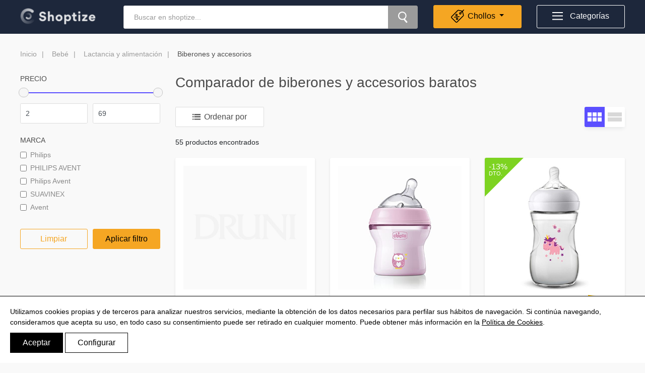

--- FILE ---
content_type: text/html; charset=utf-8
request_url: https://www.shoptize.com/es/comparador-bebe/biberones-y-accesorios/?page=2&order=min_price_absolute
body_size: 14308
content:



<!doctype html>
<html lang="es">
<head>
    
	
    
        <meta charset="UTF-8" />
        <meta http-equiv="X-UA-Compatible" content="IE=edge">
        <meta name="viewport" content="width=device-width, initial-scale=1">
        <link rel="apple-touch-icon" sizes="180x180" href="/es/static/catalogue/img/icons/apple-touch-icon.png">
		<link rel="icon" type="image/png" sizes="32x32" href="/es/static/catalogue/img/icons/favicon-32x32.png">
		<link rel="icon" type="image/png" sizes="16x16" href="/es/static/catalogue/img/icons/favicon-16x16.png">
		<link rel="manifest" href="/es/static/catalogue/img/icons/site.webmanifest">
		<link rel="mask-icon" href="/es/static/catalogue/img/icons/safari-pinned-tab.svg" color="#5bbad5">
		<meta name="msapplication-TileColor" content="#ffffff">
		<meta name="theme-color" content="#ffffff">

		
	<script>
		
			dataLayer = [{
			'pagetype': 'subcategory_n2',
			'category': 'Bebé',
			'subcategory': 'Lactancia y alimentación',
			'subcategory_n2': 'Biberones y accesorios'
			}];
		
	</script>
	
			<!-- Google Tag Manager -->
			<script>(function(w,d,s,l,i){w[l]=w[l]||[];w[l].push({'gtm.start':
			new Date().getTime(),event:'gtm.js'});var f=d.getElementsByTagName(s)[0],
			j=d.createElement(s),dl=l!='dataLayer'?'&l='+l:'';j.async=true;j.src=
			'https://www.googletagmanager.com/gtm.js?id='+i+dl;f.parentNode.insertBefore(j,f);
			})(window,document,'script','dataLayer','GTM-PSJR8HF');</script>
			<!-- End Google Tag Manager -->
		


		<meta name="Description" content="¿Buscas un comparador de precios de biberones y accesorios? Las mejores marcas de biberones y accesorios están esperándote en Shoptize. ¡Seguro que encuentras lo que necesitas!">
		<link rel="canonical" href="https://www.shoptize.com/es/comparador-bebe/biberones-y-accesorios/" />
		<link rel="alternate" hreflang="es" href="https://www.shoptize.com/es/comparador-bebe/biberones-y-accesorios/">
		<meta name="robots" content="index, follow">
		<title>Comparador de biberones y accesorios baratos | Shoptize</title>
        
    
	<script type="application/ld+json">
		{
			"@context": "https://schema.org/",
			"@type": "BreadcrumbList",
			"itemListElement": [
				{
					"@type": "ListItem",
					"position": 1,
					"name": "Inicio",
					"item": "https://www.shoptize.com/es/"
				},
				
				{
					"@type": "ListItem",
					"position": 2,
					"name": "Bebé",
					"item": "https://www.shoptize.com/es/comparador-bebe/"
				},
                
				{
					"@type": "ListItem",
					"position": 3,
					"name": "Lactancia y alimentación",
					"item": "https://www.shoptize.com/es/comparador-bebe/lactancia-y-alimentacion/"
				},
                
				{
					"@type": "ListItem",
					"position": 4,
					"name": "Biberones y accesorios",
					"item": "https://www.shoptize.com/es/comparador-bebe/biberones-y-accesorios/"
				}
                
			]
		}
	</script>
	


        
			<link rel="stylesheet" href="/es/static/CACHE/css/output.0db3711d9b93.css" type="text/css"><link rel="stylesheet" href="/es/static/CACHE/css/output.0ca52178788c.css" type="text/css" media="all">
        	<link href="https://use.typekit.net/icf1ics.css" rel="stylesheet" >
        	<link rel="stylesheet" href="https://use.fontawesome.com/releases/v5.7.1/css/all.css" integrity="sha384-fnmOCqbTlWIlj8LyTjo7mOUStjsKC4pOpQbqyi7RrhN7udi9RwhKkMHpvLbHG9Sr" crossorigin="anonymous">
        
    
</head>

<body class="category primary-category">

<!-- Google Tag Manager (noscript) -->
<noscript><iframe src="https://www.googletagmanager.com/ns.html?id=GTM-PSJR8HF"
height="0" width="0" style="display:none;visibility:hidden"></iframe></noscript>
<!-- End Google Tag Manager (noscript) -->
<div id="content" class="content">
	<div class="overlay"></div>
	

	


<header id="site-header" class="site-header site-header-home" role="banner">
	<div class="container">
		<div class="row">
			<div class="col-lg-2 col-md-2 col-sm-12">
				<div class="logo">
					<a href="/es/" class="logo__link">
						<img src="/es/static/catalogue/img/shoptize-logo.png">
					</a>
				</div>
			</div>
			<div class="col-lg-6 col-md-5 col-sm-12">
				<form id="search" action="/es/search/" method="get" accept-charset="utf-8">
					<input id="searchterm" type="text" name="q" placeholder="Buscar en shoptize..." value="">
					<button id="search">
						<img src="/es/static/catalogue/img/shoptize-icon-zoom.svg" alt="Una lupa">
					</button>
				</form>
			</div>
			<div class="col-lg-2 col-md-2 col-sm-12 favs-wrap">
<!-- 				<a class="outlet-link" href="/es/marcas/"> -->
				<div class="dropdown dropdown-favs-menu">
					<div id="favs-menu" class="favs-menu dropdown-toggle" id="dropdownMenuButton" data-toggle="dropdown" aria-haspopup="true" aria-expanded="false">
						<div class="image-wrap">
							<img src="/es/static/catalogue/img/shoptize-icon-discount2.svg" alt="Descuento">
							<div class="ball"></div>
						</div>
						<span>Chollos</span>
					</div>
					<div class="dropdown-menu" aria-labelledby="dropdownMenuButton">
						
							<a class="dropdown-item" href="/es/marcas/"  >Outlet</a>
						
							<a class="dropdown-item" href="https://www.shoptize.com/es/tiendas/"  >Tiendas</a>
						
							<a class="dropdown-item" href="https://www.shoptize.com/es/blog/"  >Blog</a>
						
					</div>
<!-- 				</a> -->
				</div>
			</div>
			<div class="col-lg-2 col-md-3 col-sm-12 cats-wrap">
				<div id="categories-menu" class="categories-menu">
					<img src="/es/static/catalogue/img/shoptize-icon-burger.svg" alt="Icono del menú">
					<span>Categorías</span>
				</div>
			</div>
		</div>
		
		
	</div>
</header>
<div class="search-results">
	<div class="container">
		<div class="row">
			<div class="col-lg-1 col-md-0"></div>
			<div class="col-12 col-md-6">
				<div class="resultados-producto">
				</div>
			</div>
			<div class="col-12 col-md-4">
				<div class="resultados-categoria">
				</div>
			</div>
			<div class="col-lg-1 col-md-0"></div>
		</div>
	</div>
</div>
	
	<div class="contenedor">

		
			
				
<div class="breadcrumbs-wrap">
	<div class="container">
		<div class="row">
			<div class="col-lg-12 col-sm-12">
				<ul class="breadcrumbs nav">
					
					<li>
                        <a href="/es/" title="Volver a la home">Inicio</a>
                        
                            
                                <a href="/es/comparador-bebe/" title="Ir a Bebé">Bebé</a>
                            

                        
                            
                                <a href="/es/comparador-bebe/lactancia-y-alimentacion/" title="Ir a Lactancia y alimentación">Lactancia y alimentación</a>
                            

                        
                            
                                <span>Biberones y accesorios</span>
                                

                        

                    </li>
                    
				</ul>
			</div>
		</div>
	</div>
</div>

			
		
		
			<div class="category-content">
				<div class="container">
					<div class="row">
						<div class="col-lg-3 column-filters">
							<div class="filters">
								
<form>
    
    <div class="form-group">
        <p class="h5">Precio</p>
        <div id="slider-range" class="price-filter-range" name="rangeInput"></div>
        <div class="form-row price-row">
            <div class="col-6">
                <input id="precio_desde" class="form-control" name="precio_desde" type="number" min="2" max="69" onfocusout="validity.valid||(value='2');" class="price-range-field" />
            </div>
            <div class="col-6">
                <input id="precio_hasta" class="form-control" name="precio_hasta" type="number" min="2" max="69" onfocusout="validity.valid||(value='69');" class="price-range-field"/>
            </div>
        </div>
    </div>
    
    <div class="form-group">
        <p class="h5">Marca</p>
        <div class="marcas">
            
                <div id="marca" class="form-check"> 
                    <input class="form-check-input agreeCheckerBrand" type="checkbox" id="Philips" value="Philips" >
                    <label class="form-check-label" for="Philips">Philips</label>
                </div>
            
                <div id="marca" class="form-check"> 
                    <input class="form-check-input agreeCheckerBrand" type="checkbox" id="PHILIPS AVENT" value="PHILIPS AVENT" >
                    <label class="form-check-label" for="PHILIPS AVENT">PHILIPS AVENT</label>
                </div>
            
                <div id="marca" class="form-check"> 
                    <input class="form-check-input agreeCheckerBrand" type="checkbox" id="Philips Avent" value="Philips Avent" >
                    <label class="form-check-label" for="Philips Avent">Philips Avent</label>
                </div>
            
                <div id="marca" class="form-check"> 
                    <input class="form-check-input agreeCheckerBrand" type="checkbox" id="SUAVINEX" value="SUAVINEX" >
                    <label class="form-check-label" for="SUAVINEX">SUAVINEX</label>
                </div>
            
                <div id="marca" class="form-check"> 
                    <input class="form-check-input agreeCheckerBrand" type="checkbox" id="Avent" value="Avent" >
                    <label class="form-check-label" for="Avent">Avent</label>
                </div>
            
            <input type="hidden" name="marca" id="brandID" value="">
        </div>
        <!-- <select class="form-control" id="marca" name="marca">
            <option  selected="selected"  value="">Selecciona una marca</option>
            
                <option  value="Philips">Philips</option>
            
                <option  value="PHILIPS AVENT">PHILIPS AVENT</option>
            
                <option  value="Philips Avent">Philips Avent</option>
            
                <option  value="SUAVINEX">SUAVINEX</option>
            
                <option  value="Avent">Avent</option>
            
        </select> -->
    </div>
    
    <!--  -->
    

    <input name='q' type="hidden" value="">
    <div class="buttons">
        
            <a href="/es/comparador-bebe/biberones-y-accesorios/" id="clear" class="btn btn-outline-primary">Limpiar</a>
        
        <button type="submit" class="btn btn-primary">Aplicar filtro</button>
    </div>
</form>
							</div>
						</div>
						<div class="col-lg-9 col-md-12">
							
							<div class="intro">
							<!-- INTRO -->
							
								<div id="h1_title">
									<h1>Comparador de biberones y accesorios baratos</h1>
								</div>
							
							</div>

							

							<!-- LISTA DE PRODUCTOS -->
							<div class="products">
								<div class="filter-group">
									<div id="filter" class="filter">
										<svg width="16" height="12" xmlns="http://www.w3.org/2000/svg"><path d="M3.507 2.411H16V.219H3.507v2.192zm0 4.384H16V4.603H3.507v2.192zm0 4.821H16V9.425H3.507v2.191zM0 2.192h2.192V0H0v2.192zm0 4.603h2.192V4.603H0v2.192zm0 4.821h2.192V9.425H0v2.191z" fill="#4B4B4B" fill-rule="evenodd"></path></svg> Filtrar
									</div>
									<div class="orderby">
										<svg width="16" height="12" xmlns="http://www.w3.org/2000/svg"><path d="M3.507 2.411H16V.219H3.507v2.192zm0 4.384H16V4.603H3.507v2.192zm0 4.821H16V9.425H3.507v2.191zM0 2.192h2.192V0H0v2.192zm0 4.603h2.192V4.603H0v2.192zm0 4.821h2.192V9.425H0v2.191z" fill="#4B4B4B" fill-rule="evenodd"></path></svg> Ordenar por
										<ul class="nav">
											<li>
												<a href="/es/comparador-bebe/biberones-y-accesorios/?page=2&amp;order=min_price_absolute">Menor precio</a>
											</li>
											<li>
												<a href="/es/comparador-bebe/biberones-y-accesorios/?page=2&amp;order=-min_price_absolute">Mayor precio</a>
											</li>
											<li>
												<a href="/es/comparador-bebe/biberones-y-accesorios/?page=2&amp;order=-creation_date">Últimos añadidos</a>
											</li>
											<li>
												<a href="/es/comparador-bebe/biberones-y-accesorios/?page=2&amp;order=sales_percentage">Mayor descuento</a>
											</li>
										</ul>
									</div>
								</div>
								<div class="views">
									<div class="grid active">
										<svg width="28" height="18" xmlns="http://www.w3.org/2000/svg"><path d="M0 0h8v8H0V0zm10 0h8v8h-8V0zm10 0h8v8h-8V0zM0 10h8v8H0v-8zm10 0h8v8h-8v-8zm10 0h8v8h-8v-8z" fill="#D8D8D8" fill-rule="evenodd"></path></svg>
									</div>
									<div class="list">
										<svg width="28" height="18" xmlns="http://www.w3.org/2000/svg"><path d="M0 0h28v8H0V0zm0 10h28v8H0v-8z" fill="#D8D8D8" fill-rule="evenodd"></path></svg>
									</div>
								</div>
								<p class="results">
									55 productos encontrados
								</p>

								<div class="products-list ajax-grid">
									




<div class="row product-grid-page" data-page="2">
    
    <div class="col-lg-4 col-sm-6 col-6">
        <div class="box product">
            <a href="https://www.awin1.com/pclick.php?p=23348210537&amp;a=528589&amp;m=16265" target="_blank" rel="nofollow" class="leadout"
               data-title="Biberón Latex Anatómico T2l 360Ml. El Color Puede Variar"
			   data-gtin="08426420004930"
			   data-price="7.75"
			   data-category="Biberones y accesorios"
			   data-id = "4484079"
			   data-index = "1">
                
                <div class="image-wrap wrap">
                    <picture>
                        <data-src srcset="/es/images/4484079/400/100/1/biberon-latex-anatomico-t2l-360ml-el-color-puede-variar.webp" type="image/webp"></data-src>
                        <data-src srcset="/es/images/4484079/400/100/1/biberon-latex-anatomico-t2l-360ml-el-color-puede-variar.jpeg" type="image/jpeg"></data-src>
                        <img class="product-item" src="/es/images/4484079/400/100/1/biberon-latex-anatomico-t2l-360ml-el-color-puede-variar.jpeg"
                             alt="Biberón Latex Anatómico T2l 360Ml. El Color Puede Variar"
                             onerror="first_try(this, 'https://www.druni.es/media/catalog/product/8/4/84d7802f1ba0786fa934f8d65da4617db50e50e0f51815904545a9087062fbc028be9dde3bef3c246b375ec4ef2994b3518eeb3710ab8e7f44b4c4a3ad18ea84.jpg');" />
                    </picture>
                </div>
                
                    
                        <div class="logo-provider">
                            <div class="logo-provider__image">
                                <img src="/es/images/media/logos/druninew.png" class="img-fluid" alt="image provider" />
                            </div>
                        </div>
                    
                
            </a>
            <div class="info-wrap wrap">
                <p class="h4">
                    <a href="https://www.awin1.com/pclick.php?p=23348210537&amp;a=528589&amp;m=16265" target="_blank" rel="nofollow">
                        Biberón Latex Anatómico T2l 360Ml. El Color Puede Variar
                    </a>
                </p>
                <p class="info-extra">
                    Biberón Latex Anatómico T2l 360 ml Pensado para facilitarte la tarea de preparar el contenido del biberón, este producto de Suavenix tiene una capa...
                </p>
                <object>
                <a href="/es/precio/biberon-latex-anatomico-t2l-360ml-el-color-puede-variar-4484079/" class="sellers" title="Conoce todos los vendedores">
                    1
                    
                        oferta
                    

                </a></object>
                <a href="https://www.awin1.com/pclick.php?p=23348210537&amp;a=528589&amp;m=16265" target="_blank" rel="nofollow">
                    <div class="rates">

                        
                            <div class="rate" data-rate-value=4.50></div>
                        
                    </div>
                    <p class="price">
                        <span>Desde</span>7,75 €
                    </p>
                </a>
            </div>
        </div>
    </div>
    
    <div class="col-lg-4 col-sm-6 col-6">
        <div class="box product">
            <a href="https://www.amazon.es/dp/B09XXWKS6D?tag=test070d9-21&amp;linkCode=osi&amp;th=1&amp;psc=1" target="_blank" rel="nofollow" class="leadout"
               data-title="Chicco NaturalFeeling Biberón Anticólicos 0 Meses, 150 ml, con Tetina Inclinada de Silicona Suave y Doble Válvula Anti Cólicos, Alimentación Natural y"
			   data-gtin="08058664153619"
			   data-price="7.98"
			   data-category="Biberones y accesorios"
			   data-id = "15569323"
			   data-index = "2">
                
                <div class="image-wrap wrap">
                    <picture>
                        <data-src srcset="/es/images/15569323/400/100/1/chicco-naturalfeeling-biberon-anticolicos-0-meses-150-ml-tetina-inclinada-silicona-suave-y.webp" type="image/webp"></data-src>
                        <data-src srcset="/es/images/15569323/400/100/1/chicco-naturalfeeling-biberon-anticolicos-0-meses-150-ml-tetina-inclinada-silicona-suave-y.jpeg" type="image/jpeg"></data-src>
                        <img class="product-item" src="/es/images/15569323/400/100/1/chicco-naturalfeeling-biberon-anticolicos-0-meses-150-ml-tetina-inclinada-silicona-suave-y.jpeg"
                             alt="Chicco NaturalFeeling Biberón Anticólicos 0 Meses, 150 ml, con Tetina Inclinada de Silicona Suave y Doble Válvula Anti Cólicos, Alimentación Natural y"
                             onerror="first_try(this, 'https://m.media-amazon.com/images/I/31+8KAaoyEL._SL500_.jpg');" />
                    </picture>
                </div>
                
                    
                        <div class="logo-provider">
                            <div class="logo-provider__image">
                                <img src="/es/images/media/logos/amazon_1.png" class="img-fluid" alt="image provider" />
                            </div>
                        </div>
                    
                
            </a>
            <div class="info-wrap wrap">
                <p class="h4">
                    <a href="https://www.amazon.es/dp/B09XXWKS6D?tag=test070d9-21&amp;linkCode=osi&amp;th=1&amp;psc=1" target="_blank" rel="nofollow">
                        Chicco NaturalFeeling Biberón Anticólicos 0 Meses, 150 ml, con Tetina Inclinada de Silicona Suave y Doble Válvula Anti Cólicos, Alimentación Natural y
                    </a>
                </p>
                <p class="info-extra">
                    BIBERÓN ANTICÓLICOS: los biberones Chicco Natural Feeling está equipado con una doble válvula anticólicos para evitar la ingestión de aire durante ...
                </p>
                <object>
                <a href="/es/precio/chicco-naturalfeeling-biberon-anticolicos-0-meses-150-ml-tetina-inclinada-silicona-suave-y-15569323/" class="sellers" title="Conoce todos los vendedores">
                    1
                    
                        oferta
                    

                </a></object>
                <a href="https://www.amazon.es/dp/B09XXWKS6D?tag=test070d9-21&amp;linkCode=osi&amp;th=1&amp;psc=1" target="_blank" rel="nofollow">
                    <div class="rates">

                        
                            <div class="rate" data-rate-value=4.50></div>
                        
                    </div>
                    <p class="price">
                        <span>Desde</span>7,98 €
                    </p>
                </a>
            </div>
        </div>
    </div>
    
    <div class="col-lg-4 col-sm-6 col-6">
        <div class="box product">
            <a href="https://pdt.tradedoubler.com/click?a(3065745)p(70431)product(ba4c2c4b-4faa-4dfa-ab5d-48d6e3d91204)ttid(3)url(https%3A%2F%2Fwww.fnac.es%2FBiberon-natural-Philips-Avent-SCF070-25-260-ml-1-mes-Unicornio%2Fa6385573%2Fw-4)" target="_blank" rel="nofollow" class="leadout"
               data-title="Philips Avent - Biberón Anticólicos Tetina Silicona Natural Safari Unicornio (260 Ml.) Blanco"
			   data-gtin="08710103876540"
			   data-price="8.09"
			   data-category="Biberones y accesorios"
			   data-id = "4003993"
			   data-index = "3">
                
                    <div class="discount">
                        <div class="corner"></div>
                        <div class="percent negative">
                            -13% <span>DTO.</span>
                        </div>
                    </div>
                
                <div class="image-wrap wrap">
                    <picture>
                        <data-src srcset="/es/images/4003993/400/100/1/philips-avent-biberon-anticolicos-tetina-silicona-natural-safari-unicornio-260-ml-blanco.webp" type="image/webp"></data-src>
                        <data-src srcset="/es/images/4003993/400/100/1/philips-avent-biberon-anticolicos-tetina-silicona-natural-safari-unicornio-260-ml-blanco.jpeg" type="image/jpeg"></data-src>
                        <img class="product-item" src="/es/images/4003993/400/100/1/philips-avent-biberon-anticolicos-tetina-silicona-natural-safari-unicornio-260-ml-blanco.jpeg"
                             alt="Philips Avent - Biberón Anticólicos Tetina Silicona Natural Safari Unicornio (260 Ml.) Blanco"
                             onerror="first_try(this, 'https://static.fnac-static.com/multimedia/Images/ES/NR/98/0a/4b/4917912/1505-1.jpg');" />
                    </picture>
                </div>
                
                    
                        <div class="logo-provider">
                            <div class="logo-provider__image">
                                <img src="/es/images/media/logos/fnac.png" class="img-fluid" alt="image provider" />
                            </div>
                        </div>
                    
                
            </a>
            <div class="info-wrap wrap">
                <p class="h4">
                    <a href="https://pdt.tradedoubler.com/click?a(3065745)p(70431)product(ba4c2c4b-4faa-4dfa-ab5d-48d6e3d91204)ttid(3)url(https%3A%2F%2Fwww.fnac.es%2FBiberon-natural-Philips-Avent-SCF070-25-260-ml-1-mes-Unicornio%2Fa6385573%2Fw-4)" target="_blank" rel="nofollow">
                        Philips Avent - Biberón Anticólicos Tetina Silicona Natural Safari Unicornio (260 Ml.) Blanco
                    </a>
                </p>
                <p class="info-extra">
                    Philips Avent Biberón Anticólicos Tetina Silicona Philips Avent Natural Safari Unicornio (260 ml.) blanco Biberón Anticólicos Tetina Silicona Natur...
                </p>
                <object>
                <a href="/es/precio/philips-avent-biberon-anticolicos-tetina-silicona-natural-safari-unicornio-260-ml-blanco-4003993/" class="sellers" title="Conoce todos los vendedores">
                    1
                    
                        oferta
                    

                </a></object>
                <a href="https://pdt.tradedoubler.com/click?a(3065745)p(70431)product(ba4c2c4b-4faa-4dfa-ab5d-48d6e3d91204)ttid(3)url(https%3A%2F%2Fwww.fnac.es%2FBiberon-natural-Philips-Avent-SCF070-25-260-ml-1-mes-Unicornio%2Fa6385573%2Fw-4)" target="_blank" rel="nofollow">
                    <div class="rates">

                        
                            <div class="rate" data-rate-value=4.50></div>
                        
                    </div>
                    <p class="price">
                        <span>Desde</span>8,09 €
                    </p>
                </a>
            </div>
        </div>
    </div>
    
    <div class="col-lg-4 col-sm-6 col-6">
        <div class="box product">
            <a href="https://www.amazon.es/dp/B07G16HJPH?tag=test070d9-21&amp;linkCode=osi&amp;th=1&amp;psc=1" target="_blank" rel="nofollow" class="leadout"
               data-title="Biberón con Cuchara Dispensadora de Comida de Silicona (Blanco)"
			   data-gtin="00792172984805"
			   data-price="8.19"
			   data-category="Biberones y accesorios"
			   data-id = "14218936"
			   data-index = "4">
                
                <div class="image-wrap wrap">
                    <picture>
                        <data-src srcset="/es/images/14218936/400/100/1/biberon-con-cuchara-dispensadora-de-comida-de-silicona-blanco.webp" type="image/webp"></data-src>
                        <data-src srcset="/es/images/14218936/400/100/1/biberon-con-cuchara-dispensadora-de-comida-de-silicona-blanco.jpeg" type="image/jpeg"></data-src>
                        <img class="product-item" src="/es/images/14218936/400/100/1/biberon-con-cuchara-dispensadora-de-comida-de-silicona-blanco.jpeg"
                             alt="Biberón con Cuchara Dispensadora de Comida de Silicona (Blanco)"
                             onerror="first_try(this, 'https://m.media-amazon.com/images/I/31G4f+svnJL._SL500_.jpg');" />
                    </picture>
                </div>
                
                    
                        <div class="logo-provider">
                            <div class="logo-provider__image">
                                <img src="/es/images/media/logos/amazon_1.png" class="img-fluid" alt="image provider" />
                            </div>
                        </div>
                    
                
            </a>
            <div class="info-wrap wrap">
                <p class="h4">
                    <a href="https://www.amazon.es/dp/B07G16HJPH?tag=test070d9-21&amp;linkCode=osi&amp;th=1&amp;psc=1" target="_blank" rel="nofollow">
                        Biberón con Cuchara Dispensadora de Comida de Silicona (Blanco)
                    </a>
                </p>
                <p class="info-extra">
                    Biberones de silicona Haofy con alimentador de cuchara, el cuerpo de la botella está hecho de material de silicona de grado alimenticio, libre de B...
                </p>
                <object>
                <a href="/es/precio/biberon-con-cuchara-dispensadora-de-comida-de-silicona-blanco-14218936/" class="sellers" title="Conoce todos los vendedores">
                    1
                    
                        oferta
                    

                </a></object>
                <a href="https://www.amazon.es/dp/B07G16HJPH?tag=test070d9-21&amp;linkCode=osi&amp;th=1&amp;psc=1" target="_blank" rel="nofollow">
                    <div class="rates">

                        
                            <div class="rate" data-rate-value=4.50></div>
                        
                    </div>
                    <p class="price">
                        <span>Desde</span>8,19 €
                    </p>
                </a>
            </div>
        </div>
    </div>
    
    <div class="col-lg-4 col-sm-6 col-6">
        <div class="box product">
            <a href="https://www.awin1.com/pclick.php?p=30550645731&amp;a=528589&amp;m=9294" target="_blank" rel="nofollow" class="leadout"
               data-title="Biberón natural Philips Avent SCF070/24 260 ml 1 mes Dragón"
			   data-gtin="08710103876526"
			   data-price="8.19"
			   data-category="Biberones y accesorios"
			   data-id = "3191743"
			   data-index = "5">
                
                <div class="image-wrap wrap">
                    <picture>
                        <data-src srcset="/es/images/3191743/400/100/1/biberon-natural-philips-avent-scf07024-260-ml-1-mes-dragon.webp" type="image/webp"></data-src>
                        <data-src srcset="/es/images/3191743/400/100/1/biberon-natural-philips-avent-scf07024-260-ml-1-mes-dragon.jpeg" type="image/jpeg"></data-src>
                        <img class="product-item" src="/es/images/3191743/400/100/1/biberon-natural-philips-avent-scf07024-260-ml-1-mes-dragon.jpeg"
                             alt="Biberón natural Philips Avent SCF070/24 260 ml 1 mes Dragón"
                             onerror="first_try(this, 'https://static.fnac-static.com/multimedia/Images/ES/NR/99/0a/4b/4917913/1505-1.jpg');" />
                    </picture>
                </div>
                
                    
                        <div class="logo-provider">
                            <div class="logo-provider__image">
                                <img src="/es/images/media/logos/alternate.png" class="img-fluid" alt="image provider" />
                            </div>
                        </div>
                    
                
            </a>
            <div class="info-wrap wrap">
                <p class="h4">
                    <a href="https://www.awin1.com/pclick.php?p=30550645731&amp;a=528589&amp;m=9294" target="_blank" rel="nofollow">
                        Biberón natural Philips Avent SCF070/24 260 ml 1 mes Dragón
                    </a>
                </p>
                <p class="info-extra">
                    Biberón natural Philips Avent SCF070/24 260 ml 1 mes Dragón
                </p>
                <object>
                <a href="/es/precio/biberon-natural-philips-avent-scf07024-260-ml-1-mes-dragon-3191743/" class="sellers" title="Conoce todos los vendedores">
                    1
                    
                        oferta
                    

                </a></object>
                <a href="https://www.awin1.com/pclick.php?p=30550645731&amp;a=528589&amp;m=9294" target="_blank" rel="nofollow">
                    <div class="rates">

                        
                            <div class="rate" data-rate-value=4.50></div>
                        
                    </div>
                    <p class="price">
                        <span>Desde</span>8,19 €
                    </p>
                </a>
            </div>
        </div>
    </div>
    
    <div class="col-lg-4 col-sm-6 col-6">
        <div class="box product">
            <a href="https://www.amazon.es/dp/B00B290M8S?tag=test070d9-21&amp;linkCode=osi&amp;th=1&amp;psc=1" target="_blank" rel="nofollow" class="leadout"
               data-title="Mam - Biberón anticólicos (160 ml, 0-6 meses, 1 caudal) Transparent pink"
			   data-gtin="09001616639777"
			   data-price="8.20"
			   data-category="Biberones y accesorios"
			   data-id = "15127573"
			   data-index = "6">
                
                <div class="image-wrap wrap">
                    <picture>
                        <data-src srcset="/es/images/15127573/400/100/1/mam-biberon-anticolicos-160-ml-0-6-meses-1-caudal-transparent-pink.webp" type="image/webp"></data-src>
                        <data-src srcset="/es/images/15127573/400/100/1/mam-biberon-anticolicos-160-ml-0-6-meses-1-caudal-transparent-pink.jpeg" type="image/jpeg"></data-src>
                        <img class="product-item" src="/es/images/15127573/400/100/1/mam-biberon-anticolicos-160-ml-0-6-meses-1-caudal-transparent-pink.jpeg"
                             alt="Mam - Biberón anticólicos (160 ml, 0-6 meses, 1 caudal) Transparent pink"
                             onerror="first_try(this, 'https://m.media-amazon.com/images/I/314GEUaNINL._SL500_.jpg');" />
                    </picture>
                </div>
                
                    
                        <div class="logo-provider">
                            <div class="logo-provider__image">
                                <img src="/es/images/media/logos/amazon_1.png" class="img-fluid" alt="image provider" />
                            </div>
                        </div>
                    
                
            </a>
            <div class="info-wrap wrap">
                <p class="h4">
                    <a href="https://www.amazon.es/dp/B00B290M8S?tag=test070d9-21&amp;linkCode=osi&amp;th=1&amp;psc=1" target="_blank" rel="nofollow">
                        Mam - Biberón anticólicos (160 ml, 0-6 meses, 1 caudal) Transparent pink
                    </a>
                </p>
                <p class="info-extra">
                    Permite cambiar fácilmente entre pecho y el biberón. Anti- cólico botella de cuello de polipropileno ( PP), permite un flujo uniforme de bebida : e...
                </p>
                <object>
                <a href="/es/precio/mam-biberon-anticolicos-160-ml-0-6-meses-1-caudal-transparent-pink-15127573/" class="sellers" title="Conoce todos los vendedores">
                    1
                    
                        oferta
                    

                </a></object>
                <a href="https://www.amazon.es/dp/B00B290M8S?tag=test070d9-21&amp;linkCode=osi&amp;th=1&amp;psc=1" target="_blank" rel="nofollow">
                    <div class="rates">

                        
                            <div class="rate" data-rate-value=4.50></div>
                        
                    </div>
                    <p class="price">
                        <span>Desde</span>8,20 €
                    </p>
                </a>
            </div>
        </div>
    </div>
    
    <div class="col-lg-4 col-sm-6 col-6">
        <div class="box product">
            <a href="https://www.amazon.es/dp/B07FLCCKD3?tag=test070d9-21&amp;linkCode=osi&amp;th=1&amp;psc=1" target="_blank" rel="nofollow" class="leadout"
               data-title="Biberón natural Philips Avent SCF032/17 125 ml 0 meses Azul"
			   data-gtin="08710103875772"
			   data-price="8.20"
			   data-category="Biberones y accesorios"
			   data-id = "5608661"
			   data-index = "7">
                
                <div class="image-wrap wrap">
                    <picture>
                        <data-src srcset="/es/images/5608661/400/100/1/biberon-natural-philips-avent-scf03217-125-ml-0-meses-azul.webp" type="image/webp"></data-src>
                        <data-src srcset="/es/images/5608661/400/100/1/biberon-natural-philips-avent-scf03217-125-ml-0-meses-azul.jpeg" type="image/jpeg"></data-src>
                        <img class="product-item" src="/es/images/5608661/400/100/1/biberon-natural-philips-avent-scf03217-125-ml-0-meses-azul.jpeg"
                             alt="Biberón natural Philips Avent SCF032/17 125 ml 0 meses Azul"
                             onerror="first_try(this, 'https://static.fnac-static.com/multimedia/Images/ES/NR/90/0a/4b/4917904/1505-1.jpg');" />
                    </picture>
                </div>
                
                    
                        <div class="logo-provider">
                            <div class="logo-provider__image">
                                <img src="/es/images/media/logos/amazon_1.png" class="img-fluid" alt="image provider" />
                            </div>
                        </div>
                    
                
            </a>
            <div class="info-wrap wrap">
                <p class="h4">
                    <a href="https://www.amazon.es/dp/B07FLCCKD3?tag=test070d9-21&amp;linkCode=osi&amp;th=1&amp;psc=1" target="_blank" rel="nofollow">
                        Biberón natural Philips Avent SCF032/17 125 ml 0 meses Azul
                    </a>
                </p>
                <p class="info-extra">
                    Biberón natural Philips Avent SCF032/17 125 ml 0 meses Azul
                </p>
                <object>
                <a href="/es/precio/biberon-natural-philips-avent-scf03217-125-ml-0-meses-azul-5608661/" class="sellers" title="Conoce todos los vendedores">
                    1
                    
                        oferta
                    

                </a></object>
                <a href="https://www.amazon.es/dp/B07FLCCKD3?tag=test070d9-21&amp;linkCode=osi&amp;th=1&amp;psc=1" target="_blank" rel="nofollow">
                    <div class="rates">

                        
                            <div class="rate" data-rate-value=4.50></div>
                        
                    </div>
                    <p class="price">
                        <span>Desde</span>8,20 €
                    </p>
                </a>
            </div>
        </div>
    </div>
    
    <div class="col-lg-4 col-sm-6 col-6">
        <div class="box product">
            <a href="https://pdt.tradedoubler.com/click?a(3065745)p(70431)product(c6592123-5fe6-4f8b-9774-8c420faa6340)ttid(3)url(https%3A%2F%2Fwww.fnac.es%2FEscobilla-Philips-Avent-SCF145-06-para-biberon-y-tetina%2Fa6385616%2Fw-4)" target="_blank" rel="nofollow" class="leadout"
               data-title="Escobilla Philips Avent SCF145/06 para biberón y tetina"
			   data-gtin="05012909006156"
			   data-price="8.39"
			   data-category="Biberones y accesorios"
			   data-id = "3685731"
			   data-index = "8">
                
                <div class="image-wrap wrap">
                    <picture>
                        <data-src srcset="/es/images/3685731/400/100/1/escobilla-philips-avent-scf14506-para-biberon-y-tetina.webp" type="image/webp"></data-src>
                        <data-src srcset="/es/images/3685731/400/100/1/escobilla-philips-avent-scf14506-para-biberon-y-tetina.jpeg" type="image/jpeg"></data-src>
                        <img class="product-item" src="/es/images/3685731/400/100/1/escobilla-philips-avent-scf14506-para-biberon-y-tetina.jpeg"
                             alt="Escobilla Philips Avent SCF145/06 para biberón y tetina"
                             onerror="first_try(this, 'https://static.fnac-static.com/multimedia/Images/ES/NR/c3/0a/4b/4917955/1505-1.jpg');" />
                    </picture>
                </div>
                
                    
                        <div class="logo-provider">
                            <div class="logo-provider__image">
                                <img src="/es/images/media/logos/fnac.png" class="img-fluid" alt="image provider" />
                            </div>
                        </div>
                    
                
            </a>
            <div class="info-wrap wrap">
                <p class="h4">
                    <a href="https://pdt.tradedoubler.com/click?a(3065745)p(70431)product(c6592123-5fe6-4f8b-9774-8c420faa6340)ttid(3)url(https%3A%2F%2Fwww.fnac.es%2FEscobilla-Philips-Avent-SCF145-06-para-biberon-y-tetina%2Fa6385616%2Fw-4)" target="_blank" rel="nofollow">
                        Escobilla Philips Avent SCF145/06 para biberón y tetina
                    </a>
                </p>
                <p class="info-extra">
                    Escobilla Philips Avent SCF145/06 para biberón y tetina
                </p>
                <object>
                <a href="/es/precio/escobilla-philips-avent-scf14506-para-biberon-y-tetina-3685731/" class="sellers" title="Conoce todos los vendedores">
                    1
                    
                        oferta
                    

                </a></object>
                <a href="https://pdt.tradedoubler.com/click?a(3065745)p(70431)product(c6592123-5fe6-4f8b-9774-8c420faa6340)ttid(3)url(https%3A%2F%2Fwww.fnac.es%2FEscobilla-Philips-Avent-SCF145-06-para-biberon-y-tetina%2Fa6385616%2Fw-4)" target="_blank" rel="nofollow">
                    <div class="rates">

                        
                            <div class="rate" data-rate-value=4.50></div>
                        
                    </div>
                    <p class="price">
                        <span>Desde</span>8,39 €
                    </p>
                </a>
            </div>
        </div>
    </div>
    
    <div class="col-lg-4 col-sm-6 col-6">
        <div class="box product">
            <a href="https://www.amazon.es/dp/B07W7C8JJF?tag=test070d9-21&amp;linkCode=osi&amp;th=1&amp;psc=1" target="_blank" rel="nofollow" class="leadout"
               data-title="Suavinex, Biberón +4 Meses Tetina Flujo Denso de Látex, Mariposas Naranja, 360 ml"
			   data-gtin="08426420051576"
			   data-price="8.50"
			   data-category="Biberones y accesorios"
			   data-id = "14233619"
			   data-index = "9">
                
                <div class="image-wrap wrap">
                    <picture>
                        <data-src srcset="/es/images/14233619/400/100/1/suavinex-biberon-4-meses-tetina-flujo-denso-de-latex-mariposas-naranja-360-ml.webp" type="image/webp"></data-src>
                        <data-src srcset="/es/images/14233619/400/100/1/suavinex-biberon-4-meses-tetina-flujo-denso-de-latex-mariposas-naranja-360-ml.jpeg" type="image/jpeg"></data-src>
                        <img class="product-item" src="/es/images/14233619/400/100/1/suavinex-biberon-4-meses-tetina-flujo-denso-de-latex-mariposas-naranja-360-ml.jpeg"
                             alt="Suavinex, Biberón +4 Meses Tetina Flujo Denso de Látex, Mariposas Naranja, 360 ml"
                             onerror="first_try(this, 'https://m.media-amazon.com/images/I/31bDlXWjALL._SL500_.jpg');" />
                    </picture>
                </div>
                
                    
                        <div class="logo-provider">
                            <div class="logo-provider__image">
                                <img src="/es/images/media/logos/amazon_1.png" class="img-fluid" alt="image provider" />
                            </div>
                        </div>
                    
                
            </a>
            <div class="info-wrap wrap">
                <p class="h4">
                    <a href="https://www.amazon.es/dp/B07W7C8JJF?tag=test070d9-21&amp;linkCode=osi&amp;th=1&amp;psc=1" target="_blank" rel="nofollow">
                        Suavinex, Biberón +4 Meses Tetina Flujo Denso de Látex, Mariposas Naranja, 360 ml
                    </a>
                </p>
                <p class="info-extra">
                    Biberón con tetina redonda flujo denso de látex, 360ml. Para bebés +4 meses. La tetina para papilla de látex Suavinex tiene forma estrellada en su ...
                </p>
                <object>
                <a href="/es/precio/suavinex-biberon-4-meses-tetina-flujo-denso-de-latex-mariposas-naranja-360-ml-14233619/" class="sellers" title="Conoce todos los vendedores">
                    1
                    
                        oferta
                    

                </a></object>
                <a href="https://www.amazon.es/dp/B07W7C8JJF?tag=test070d9-21&amp;linkCode=osi&amp;th=1&amp;psc=1" target="_blank" rel="nofollow">
                    <div class="rates">

                        
                            <div class="rate" data-rate-value=4.50></div>
                        
                    </div>
                    <p class="price">
                        <span>Desde</span>8,50 €
                    </p>
                </a>
            </div>
        </div>
    </div>
    
    <div class="col-lg-4 col-sm-6 col-6">
        <div class="box product">
            <a href="https://www.amazon.es/dp/B077NMMJQP?tag=test070d9-21&amp;linkCode=osi&amp;th=1&amp;psc=1" target="_blank" rel="nofollow" class="leadout"
               data-title="Suavinex Le Cirque Biberón 6+ Meses Flujo Denso con Tetina Anatómica de Látex, Verde , 360 ml"
			   data-gtin="08426420043489"
			   data-price="8.50"
			   data-category="Biberones y accesorios"
			   data-id = "15584905"
			   data-index = "10">
                
                <div class="image-wrap wrap">
                    <picture>
                        <data-src srcset="/es/images/15584905/400/100/1/suavinex-le-cirque-biberon-6-meses-flujo-denso-tetina-anatomica-latex-verde-360-ml.webp" type="image/webp"></data-src>
                        <data-src srcset="/es/images/15584905/400/100/1/suavinex-le-cirque-biberon-6-meses-flujo-denso-tetina-anatomica-latex-verde-360-ml.jpeg" type="image/jpeg"></data-src>
                        <img class="product-item" src="/es/images/15584905/400/100/1/suavinex-le-cirque-biberon-6-meses-flujo-denso-tetina-anatomica-latex-verde-360-ml.jpeg"
                             alt="Suavinex Le Cirque Biberón 6+ Meses Flujo Denso con Tetina Anatómica de Látex, Verde , 360 ml"
                             onerror="first_try(this, 'https://m.media-amazon.com/images/I/31WL5Ay8laL._SL500_.jpg');" />
                    </picture>
                </div>
                
                    
                        <div class="logo-provider">
                            <div class="logo-provider__image">
                                <img src="/es/images/media/logos/amazon_1.png" class="img-fluid" alt="image provider" />
                            </div>
                        </div>
                    
                
            </a>
            <div class="info-wrap wrap">
                <p class="h4">
                    <a href="https://www.amazon.es/dp/B077NMMJQP?tag=test070d9-21&amp;linkCode=osi&amp;th=1&amp;psc=1" target="_blank" rel="nofollow">
                        Suavinex Le Cirque Biberón 6+ Meses Flujo Denso con Tetina Anatómica de Látex, Verde , 360 ml
                    </a>
                </p>
                <p class="info-extra">
                    De alta calidad con 0% bisphenol. La tetina imita la forma del pezón materno. Látex de caucho natural. Verde
                </p>
                <object>
                <a href="/es/precio/suavinex-le-cirque-biberon-6-meses-flujo-denso-tetina-anatomica-latex-verde-360-ml-15584905/" class="sellers" title="Conoce todos los vendedores">
                    1
                    
                        oferta
                    

                </a></object>
                <a href="https://www.amazon.es/dp/B077NMMJQP?tag=test070d9-21&amp;linkCode=osi&amp;th=1&amp;psc=1" target="_blank" rel="nofollow">
                    <div class="rates">

                        
                            <div class="rate" data-rate-value=4.50></div>
                        
                    </div>
                    <p class="price">
                        <span>Desde</span>8,50 €
                    </p>
                </a>
            </div>
        </div>
    </div>
    
    <div class="col-lg-4 col-sm-6 col-6">
        <div class="box product">
            <a href="https://pdt.tradedoubler.com/click?a(3065745)p(70431)product(7e00c584-01b4-4837-b5bc-b70f266c54a7)ttid(3)url(https%3A%2F%2Fwww.fnac.es%2FBiberon-natural-de-cristal-Philips-Avent-SCF051-17-120-ml-0-meses%2Fa6385562%2Fw-4)" target="_blank" rel="nofollow" class="leadout"
               data-title="Biberón natural de cristal Philips Avent SCF051/17 120 ml 0 meses"
			   data-gtin="08710103876182"
			   data-price="8.87"
			   data-category="Biberones y accesorios"
			   data-id = "3798929"
			   data-index = "11">
                
                <div class="image-wrap wrap">
                    <picture>
                        <data-src srcset="/es/images/3798929/400/100/1/biberon-natural-de-cristal-philips-avent-scf05117-120-ml-0-meses.webp" type="image/webp"></data-src>
                        <data-src srcset="/es/images/3798929/400/100/1/biberon-natural-de-cristal-philips-avent-scf05117-120-ml-0-meses.jpeg" type="image/jpeg"></data-src>
                        <img class="product-item" src="/es/images/3798929/400/100/1/biberon-natural-de-cristal-philips-avent-scf05117-120-ml-0-meses.jpeg"
                             alt="Biberón natural de cristal Philips Avent SCF051/17 120 ml 0 meses"
                             onerror="first_try(this, 'https://images-eu.ssl-images-amazon.com/images/I/31TbYGjIlyL.jpg');" />
                    </picture>
                </div>
                
                    
                        <div class="logo-provider">
                            <div class="logo-provider__image">
                                <img src="/es/images/media/logos/fnac.png" class="img-fluid" alt="image provider" />
                            </div>
                        </div>
                    
                
            </a>
            <div class="info-wrap wrap">
                <p class="h4">
                    <a href="https://pdt.tradedoubler.com/click?a(3065745)p(70431)product(7e00c584-01b4-4837-b5bc-b70f266c54a7)ttid(3)url(https%3A%2F%2Fwww.fnac.es%2FBiberon-natural-de-cristal-Philips-Avent-SCF051-17-120-ml-0-meses%2Fa6385562%2Fw-4)" target="_blank" rel="nofollow">
                        Biberón natural de cristal Philips Avent SCF051/17 120 ml 0 meses
                    </a>
                </p>
                <p class="info-extra">
                    Biberón natural de cristal Philips Avent SCF051/17 120 ml 0 meses
                </p>
                <object>
                <a href="/es/precio/biberon-natural-de-cristal-philips-avent-scf05117-120-ml-0-meses-3798929/" class="sellers" title="Conoce todos los vendedores">
                    1
                    
                        oferta
                    

                </a></object>
                <a href="https://pdt.tradedoubler.com/click?a(3065745)p(70431)product(7e00c584-01b4-4837-b5bc-b70f266c54a7)ttid(3)url(https%3A%2F%2Fwww.fnac.es%2FBiberon-natural-de-cristal-Philips-Avent-SCF051-17-120-ml-0-meses%2Fa6385562%2Fw-4)" target="_blank" rel="nofollow">
                    <div class="rates">

                        
                            <div class="rate" data-rate-value=4.50></div>
                        
                    </div>
                    <p class="price">
                        <span>Desde</span>8,87 €
                    </p>
                </a>
            </div>
        </div>
    </div>
    
    <div class="col-lg-4 col-sm-6 col-6">
        <div class="box product">
            <a href="https://www.amazon.es/dp/B07W3N356F?tag=test070d9-21&amp;linkCode=osi&amp;th=1&amp;psc=1" target="_blank" rel="nofollow" class="leadout"
               data-title="Suavinex Pret-a-porter Biberón +0 Meses con Tetina Redonda 3 Posiciones de Silicona, Azul (Perritos), 270 ml"
			   data-gtin="08426420051668"
			   data-price="8.95"
			   data-category="Biberones y accesorios"
			   data-id = "15127161"
			   data-index = "12">
                
                <div class="image-wrap wrap">
                    <picture>
                        <data-src srcset="/es/images/15127161/400/100/1/suavinex-pret-porter-biberon-0-meses-tetina-redonda-3-posiciones-silicona-azul-perritos.webp" type="image/webp"></data-src>
                        <data-src srcset="/es/images/15127161/400/100/1/suavinex-pret-porter-biberon-0-meses-tetina-redonda-3-posiciones-silicona-azul-perritos.jpeg" type="image/jpeg"></data-src>
                        <img class="product-item" src="/es/images/15127161/400/100/1/suavinex-pret-porter-biberon-0-meses-tetina-redonda-3-posiciones-silicona-azul-perritos.jpeg"
                             alt="Suavinex Pret-a-porter Biberón +0 Meses con Tetina Redonda 3 Posiciones de Silicona, Azul (Perritos), 270 ml"
                             onerror="first_try(this, 'https://m.media-amazon.com/images/I/31+cMdQCpRL._SL500_.jpg');" />
                    </picture>
                </div>
                
                    
                        <div class="logo-provider">
                            <div class="logo-provider__image">
                                <img src="/es/images/media/logos/amazon_1.png" class="img-fluid" alt="image provider" />
                            </div>
                        </div>
                    
                
            </a>
            <div class="info-wrap wrap">
                <p class="h4">
                    <a href="https://www.amazon.es/dp/B07W3N356F?tag=test070d9-21&amp;linkCode=osi&amp;th=1&amp;psc=1" target="_blank" rel="nofollow">
                        Suavinex Pret-a-porter Biberón +0 Meses con Tetina Redonda 3 Posiciones de Silicona, Azul (Perritos), 270 ml
                    </a>
                </p>
                <p class="info-extra">
                    Biberón con tetina redonda 3 posiciones de látex, 270ml. Para bebés +0 meses. La tetina redonda 3 posiciones, se adapta a la necesidad del bebé. Gi...
                </p>
                <object>
                <a href="/es/precio/suavinex-pret-porter-biberon-0-meses-tetina-redonda-3-posiciones-silicona-azul-perritos-15127161/" class="sellers" title="Conoce todos los vendedores">
                    1
                    
                        oferta
                    

                </a></object>
                <a href="https://www.amazon.es/dp/B07W3N356F?tag=test070d9-21&amp;linkCode=osi&amp;th=1&amp;psc=1" target="_blank" rel="nofollow">
                    <div class="rates">

                        
                            <div class="rate" data-rate-value=4.50></div>
                        
                    </div>
                    <p class="price">
                        <span>Desde</span>8,95 €
                    </p>
                </a>
            </div>
        </div>
    </div>
    
</div>


    <div class="pagination row">
        <div class="col-12 text-center">
            
                <div class="nav-button">
                    <a class="btn btn-outline-primary btn-lg see-more" href="?page=3&amp;order=min_price_absolute" aria-label="Cargar más productos" rel="next">Cargar más productos</a>
                </div>

            
        </div>
    </div>

								</div>

								<div id="progress" class="text-center"></div>

							</div>
						</div>
					</div>

					
					<div class="more-info">
						<div class="row">
							<div class="col-lg-1"></div>
							<div class="col-lg-10">
								<div class="text-seo-category">
									<div id="h2_seo_text">
										
										<p>¿Sabías que Shoptize es un comparador de biberones y accesorios de compra? Así es, ponemos a tu disposición cientos de productos para que a la hora de decidirte por uno de esos  biberones y accesorios que tanto te gustan, puedas tomar la decisión que más se ajusta a tus necesidades y a tu bolsillo.</p><br> <p>Compara biberones y accesorios de diferentes marcas para obtener los mejores precios.</p><br> <p>Visita nuestra guía de productos donde podrás encontrar todo lo necesario para comparar  biberones y accesorios de forma cómoda, rápida y eficaz para que tu decisión de compra sea una experiencia satisfactoria</p><br> <p>Contamos con un gran catálogo de biberones y accesorios de diferentes tiendas, una vez hayas elegido, podrás ver la disponibilidad de ese artículo en alguna de las tiendas. Ahora solo tienes que elegir.</p><br> <p>La ventaja de usar Shoptize, es que no tendrás que pasar horas en internet buscando fichas de productos por diferentes webs, nosotros te ofrecemos una guía de compra completa de biberones y accesorios.</p><br> <p>¿Buscas calidad/precio para elegir uno de estos biberones y accesorios? has llegado al lugar indicado</p><br> <p>Hoy en día, con un mercado de biberones y accesorios repleto de competidores y la escasez de tiempo, no es fácil pararse a examinar detenidamente todas las marcas y modelos, por ese motivo, queremos ayudarte en este proceso tan importante, simplemente entra en nuestra sección de biberones y accesorios y disfruta de todo lo que necesitas para tener una compra de éxito.</p><br> <p>Escoge de entre todos los biberones y accesorios del mercado a través de nuestras comparaciones de precios y especificaciones de las mejores marcas.</p><br> <p>Analiza diferentes biberones y accesorios y escoge lo que más te conviene: acertar en la elección de compra nunca había sido tan fácil.</p><br> <p>Con la grandísima variedad de biberones y accesorios en el mercado, sabemos que decantarse por uno en concreto no es nada fácil, para hacer una buena criba necesitas una información de calidad que te de una visión completa y amplia. Shoptize se encarga de recopilar información y  sintetizarla de manera sencilla para facilitarte esta tarea.</p><br>
									</div>
								</div>
							</div>
							<div class="col-lg-1"></div>
						</div>
					</div>
					
				</div>
			</div>
	</div>
			

	
    	


<footer class="site-footer">
	<div class="container">
		<div class="row">
			<div class="col-12">
				<a id="go-top" class="go-top" href="#content">
					<svg width="12" height="23" xmlns="http://www.w3.org/2000/svg"><path d="M6.5 21.091l3.564-6.336.245-.436.872.49-.245.436-4.5 8L6 24.02l-.436-.775-4.5-8-.245-.436.872-.49.245.436L5.5 21.09V1h1v20.091z" fill="#FFF" fill-rule="nonzero"/></svg>
				</a>
			</div>
		</div>
	</div>
	<div class="site-footer_top">
		<div class="container">
			
			
		</div>
	</div>
	<div class="site-footer_bottom">
		<div class="container">
			<div class="row">
				<div class="col-12">
					<div class="credits left">
						@Shoptize 2026
					</div>
					<nav class="left">
						<ul class="nav negative">
							
							<li>
								<a href="https://www.shoptize.com/it/" title="Italia" >
									Italia
								</a>
							</li>
							
							<li>
								<a href="https://www.shoptize.com/fr/" title="Francia" >
									Francia
								</a>
							</li>
							
							<li>
								<a href="https://www.shoptize.com/ng/" title="Nigeria" >
									Nigeria
								</a>
							</li>
							
							<li>
								<a href="https://www.shoptize.com/es/faqs-anuncios-google-shopping-css/" title="FAQS" >
									FAQS
								</a>
							</li>
							
						</ul>
					</nav>
					<nav class="left">
						<ul class="nav negative">
							<li>
								<a href="/es/privacidad/" title="Ir a Política de privacidad">
									Política de privacidad
								</a>
							</li>
							<li>
								<a href="/es/legal/" title="Ir a Aviso Legal">
									Aviso Legal
								</a>
							</li>
							<li>
								<a href="/es/cookies/" title="Ir a Política de Cookies">
									Política de Cookies
								</a>
							</li>
							<li>
								<span title="Configurar Cookie" class="show_cookies">
									Configurar Cookies
								</span>
							</li>
						</ul>
					</nav>
					<a class="right logo" href="/es/">
						<img src="/es/static/catalogue/img/shoptize-logo-negative.png" alt="Shoptize">
					</a>
				</div>
			</div>
		</div>
	</div>

	<div class="cookie-notification" style="display: none;">
		<p>Utilizamos cookies propias y de terceros para analizar nuestros servicios, mediante la obtención de los datos necesarios para perfilar sus hábitos de navegación. Si continúa navegando, consideramos que acepta su uso, en todo caso su consentimiento puede ser retirado en cualquier momento. Puede obtener más información en la <a href="/politica-cookies" title="Cookie Policy">Política de Cookies</a>.</p>
		<button type="button" class="btn btn-default aceptar">Aceptar</button>
		<span class="btn btn-default conf_cookies">Configurar</span>
	</div>
	<div class="cookies-conf-block">
		<div class="close-button " id="close-cookies">
			<span></span>
			<span></span>
		</div>
		<div class="cookie_box">
			<h3>Configurar Cookies</h3>
			<p>Estas son las cookies que usamos en nuestra web. Puedes configurarlas tus preferencias y elegir como quieres que tus datos sean utilizados para los siguientes propósitos.</p>
			<div class="bloque_cookie">
				<p class="cookies__title my-0"><strong>Cookies técnicas (obligatorias)</strong></p>
				<p class="cookie__text">Estas cookies permiten que el Sitio Web funcione correctamente por lo que son esenciales para que el Usuario pueda usar todas las opciones del Sitio Web y pueda navegar y utilizar las funciones de la misma con normalidad.</p>
				<input type="checkbox" name="tecnicas" id="tecnicas" data-name="sessionCookie" checked disabled>
			</div>
			<div class="bloque_cookie">
				<p class="cookies__title my-0"><strong>Cookies de Analítica</strong></p>
				<p class="cookie__text">Estas cookies recogen información relativa al uso de la página como la permanencia en página y los contenidos visitados por los lectores para medir su rendimiento y mejorar la navegación.</p>
				<input type="checkbox" name="analiticas" id="analiticas" data-name="analyticCookie">
			</div>
			<div class="bloque_cookie">
				<p class="cookies__title my-0"><strong>Cookies de Publicidad</strong></p>
				<p class="cookie__text">Estas cookies obtienen información de la navegación del usuario para gestionar espacios publicitarios y ofrecer un contenido más relevante y de calidad para él a partir de sus gustos.</p>
				<input type="checkbox" name="publicidad" id="publicidad" data-name="publicidadCookie">
			</div>
			<div class="botonera_cookies">
				<span class="btn btn-default aceptar_all">Aceptar</span>
				<span class="btn btn-default pref_cookie">Guardar preferencias</span>
			</div>
		</div>
	</div>
</footer>

	
</div>


	




<!-- MENU -->
<div id="modal-filters" class="categories modal-menu">
	<div class="modal-menu-wrap">
		<button type="button" class="close" data-dismiss="modal">&times;</button>
		<img class="logo" src="/es/static/catalogue/img/shoptize-logo-color.svg" width="137" height="30" alt="Logo Shoptize">
		<nav>
			<ul>
				<div id="accordion">
				
				
				
					<li>
						<div class="card">
						    <div class="card-header" id="heading1">
								<div class="collapsed" data-toggle="collapse" data-target="#collapse1" aria-expanded="true" aria-controls="collapse1">
									Electrónica <img src="/es/static/catalogue/img/shoptize-icon-plus.svg">
								</div>
						    </div>
						    <!-- SECOND LEVEL -->
						    <ul class="submenu">
						    	<div id="collapse1" class="collapse" aria-labelledby="heading1" data-parent="#accordion">
							      	<div class="card-body">
								      	
								      	
								      		<li>
												
												<a href="https://www.shoptize.com/es/blog/tecnologia/mejores-placas-base/"  title="Ir a Mejores placas base del 2023">
									      			Mejores placas base del 2023</a>
									      	</li>
										
								      		<li>
												
												<a href="/es/blog/tecnologia/5-mejores-moviles-calidad-precio-mercado/"  title="Ir a Mejor móviles y smartphones libres del 2023">
									      			Mejor móviles y smartphones libres del 2023</a>
									      	</li>
										
								      		<li>
												
												<a href="https://www.shoptize.com/es/blog/tecnologia/tv-lg-o-samsung-cual-es-mejor/"  title="Ir a Televisores">
									      			Televisores</a>
									      	</li>
										
								      		<li>
												
												<a href="/es/comparador-electronica/camaras-digitales/"  title="Ir a Cámaras digitales">
									      			Cámaras digitales</a>
									      	</li>
										
								      		<li>
												
												<a href="/es/comparador-electronica/lectores-ebooks/"  title="Ir a Mejores Ebooks 2023">
									      			Mejores Ebooks 2023</a>
									      	</li>
										
								      		<li>
												
												<a href="https://www.shoptize.com/es/blog/tecnologia/ips-vs-amoled-cual-es-mejor/"  title="Ir a IPS Vs AMOLED">
									      			IPS Vs AMOLED</a>
									      	</li>
										
								      		<li>
												
												<a href="https://www.shoptize.com/es/blog/tecnologia/xiaomi-vs-samsung-cual-es-mejor/"  title="Ir a Xiaomi Vs Samsung">
									      			Xiaomi Vs Samsung</a>
									      	</li>
										
								      		<li>
												
												<a href="https://www.shoptize.com/es/blog/tecnologia/nano-cell-vs-oled-cual-es-la-mejor/"  title="Ir a Nano Cell Vs OLED">
									      			Nano Cell Vs OLED</a>
									      	</li>
										
								      		<li>
												
												<a href="https://www.shoptize.com/es/blog/hogar/la-marca-hisense-es-buena/"  title="Ir a ¿La marca Hisense es buena?">
									      			¿La marca Hisense es buena?</a>
									      	</li>
										
								      		<li>
												
												<a href="https://www.shoptize.com/es/blog/tecnologia/samsung-huawei/"  title="Ir a Samsung Vs Huawei">
									      			Samsung Vs Huawei</a>
									      	</li>
										
							      	</div>
							    </div>
						    </ul>
						</div>
					</li>
				
				
					<li>
						<div class="card">
						    <div class="card-header" id="heading3">
								<div class="collapsed" data-toggle="collapse" data-target="#collapse3" aria-expanded="true" aria-controls="collapse3">
									Informática <img src="/es/static/catalogue/img/shoptize-icon-plus.svg">
								</div>
						    </div>
						    <!-- SECOND LEVEL -->
						    <ul class="submenu">
						    	<div id="collapse3" class="collapse" aria-labelledby="heading3" data-parent="#accordion">
							      	<div class="card-body">
								      	
								      	
								      		<li>
												
												<a href="https://www.shoptize.com/es/blog/tecnologia/mejores-portatiles/"  title="Ir a Portátiles">
									      			Portátiles</a>
									      	</li>
										
								      		<li>
												
												<a href="/es/comparador-informatica/monitores/"  title="Ir a Monitores">
									      			Monitores</a>
									      	</li>
										
								      		<li>
												
												<a href="/es/comparador-informatica/ratones/"  title="Ir a Ratones">
									      			Ratones</a>
									      	</li>
										
								      		<li>
												
												<a href="https://www.shoptize.com/es/blog/tecnologia/gtx-1650-vs-1050-ti-cual-es-la-mejor/"  title="Ir a Tarjetas gráficas">
									      			Tarjetas gráficas</a>
									      	</li>
										
								      		<li>
												
												<a href="/es/comparador-informatica/"  title="Ir a Ver todo">
									      			Ver todo</a>
									      	</li>
										
								      		<li>
												
												<a href="https://www.shoptize.com/es/blog/tecnologia/mejores-placas-base/"  title="Ir a Las mejores placas base del 2023">
									      			Las mejores placas base del 2023</a>
									      	</li>
										
							      	</div>
							    </div>
						    </ul>
						</div>
					</li>
				
				
					<li>
						<div class="card">
						    <div class="card-header" id="heading5">
								<div class="collapsed" data-toggle="collapse" data-target="#collapse5" aria-expanded="true" aria-controls="collapse5">
									Moda y belleza <img src="/es/static/catalogue/img/shoptize-icon-plus.svg">
								</div>
						    </div>
						    <!-- SECOND LEVEL -->
						    <ul class="submenu">
						    	<div id="collapse5" class="collapse" aria-labelledby="heading5" data-parent="#accordion">
							      	<div class="card-body">
								      	
								      	
								      		<li>
												
												<a href="/es/comparador-belleza/maquillaje/"  title="Ir a Maquillaje">
									      			Maquillaje</a>
									      	</li>
										
								      		<li>
												
												<a href="/es/comparador-belleza/perfumes-y-fragancias/"  title="Ir a Perfumes">
									      			Perfumes</a>
									      	</li>
										
								      		<li>
												
												<a href="https://www.shoptize.com/es/blog/moda-belleza/mejores-gafas-sol/"  title="Ir a Mejores gafas de sol">
									      			Mejores gafas de sol</a>
									      	</li>
										
								      		<li>
												
												<a href="https://www.shoptize.com/es/blog/moda-belleza/perfumes-frescos-duraderos-mujer-/"  title="Ir a Perfumes frescos duraderos mujer">
									      			Perfumes frescos duraderos mujer</a>
									      	</li>
										
								      		<li>
												
												<a href="https://www.shoptize.com/es/blog/moda-belleza/marcas-de-cosmetica-natural/"  title="Ir a Marcas de cosmética natural">
									      			Marcas de cosmética natural</a>
									      	</li>
										
								      		<li>
												
												<a href="https://www.shoptize.com/es/blog/moda-belleza/mejores-vitaminas-para-el-pelo/"  title="Ir a Mejores vitaminas para el pelo">
									      			Mejores vitaminas para el pelo</a>
									      	</li>
										
								      		<li>
												
												<a href="https://www.shoptize.com/es/blog/moda-belleza/diferencia-entre-bb-cream-y-cc-cream/"  title="Ir a Diferencia entre BB Cream y CC cream">
									      			Diferencia entre BB Cream y CC cream</a>
									      	</li>
										
								      		<li>
												
												<a href="https://www.shoptize.com/es/blog/moda-belleza/el-mejor-aceite-para-la-piel-madura/"  title="Ir a El mejor aceite para la piel madura">
									      			El mejor aceite para la piel madura</a>
									      	</li>
										
								      		<li>
												
												<a href="https://www.shoptize.com/es/blog/moda-belleza/mejor-crema-hidratante-corporal/"  title="Ir a Mejor crema hidratante coportal">
									      			Mejor crema hidratante coportal</a>
									      	</li>
										
								      		<li>
												
												<a href="https://www.shoptize.com/es/blog/moda-belleza/gnoce-vs-pandora-que-marca-es-mejor/"  title="Ir a Gnoce Vs Pandora">
									      			Gnoce Vs Pandora</a>
									      	</li>
										
								      		<li>
												
												<a href="/es/comparador-belleza/"  title="Ir a Ver todo">
									      			Ver todo</a>
									      	</li>
										
							      	</div>
							    </div>
						    </ul>
						</div>
					</li>
				
				
					<li>
						<div class="card">
						    <div class="card-header" id="heading2">
								<div class="collapsed" data-toggle="collapse" data-target="#collapse2" aria-expanded="true" aria-controls="collapse2">
									Hogar y cocina <img src="/es/static/catalogue/img/shoptize-icon-plus.svg">
								</div>
						    </div>
						    <!-- SECOND LEVEL -->
						    <ul class="submenu">
						    	<div id="collapse2" class="collapse" aria-labelledby="heading2" data-parent="#accordion">
							      	<div class="card-body">
								      	
								      	
								      		<li>
												
												<a href="/es/comparador-hogar-y-cocina/aspiradoras/"  title="Ir a Aspiradoras">
									      			Aspiradoras</a>
									      	</li>
										
								      		<li>
												
												<a href="/es/comparativa/mejores-aspiradores-robots/"  title="Ir a Robots aspiradores">
									      			Robots aspiradores</a>
									      	</li>
										
								      		<li>
												
												<a href="https://www.shoptize.com/es/marcas/cafeteras-nespresso-baratas/"  title="Ir a Cafeteras">
									      			Cafeteras</a>
									      	</li>
										
								      		<li>
												
												<a href="/es/comparador-hogar-y-cocina/congeladores/"  title="Ir a Congeladores">
									      			Congeladores</a>
									      	</li>
										
								      		<li>
												
												<a href="https://www.shoptize.com/es/marcas/lavadoras-balay-baratas/"  title="Ir a Lavadoras">
									      			Lavadoras</a>
									      	</li>
										
								      		<li>
												
												<a href="/es/comparador-hogar-y-cocina/lavavajillas/"  title="Ir a Lavavajillas">
									      			Lavavajillas</a>
									      	</li>
										
								      		<li>
												
												<a href="/es/comparativa/mejores-microondas/"  title="Ir a Microondas">
									      			Microondas</a>
									      	</li>
										
								      		<li>
												
												<a href="/es/comparador-hogar-y-cocina/colchones/"  title="Ir a Colchones">
									      			Colchones</a>
									      	</li>
										
								      		<li>
												
												<a href="https://www.shoptize.com/es/blog/hogar/balay-o-bosch-cual-es-mejor/"  title="Ir a Balay o Bosch">
									      			Balay o Bosch</a>
									      	</li>
										
								      		<li>
												
												<a href="/es/comparador-hogar-y-cocina/"  title="Ir a Ver todo">
									      			Ver todo</a>
									      	</li>
										
							      	</div>
							    </div>
						    </ul>
						</div>
					</li>
				
				
					<li>
						<div class="card">
						    <div class="card-header" id="heading4">
								<div class="collapsed" data-toggle="collapse" data-target="#collapse4" aria-expanded="true" aria-controls="collapse4">
									Juegos y Videojuegos <img src="/es/static/catalogue/img/shoptize-icon-plus.svg">
								</div>
						    </div>
						    <!-- SECOND LEVEL -->
						    <ul class="submenu">
						    	<div id="collapse4" class="collapse" aria-labelledby="heading4" data-parent="#accordion">
							      	<div class="card-body">
								      	
								      	
								      		<li>
												
												<a href="https://www.shoptize.com/es/blog/tecnologia/xbox-360-vs-ps3-cual-es-mejor/"  title="Ir a Consolas">
									      			Consolas</a>
									      	</li>
										
								      		<li>
												
												<a href="/es/comparador-videojuegos/juegos/"  title="Ir a Videojuegos">
									      			Videojuegos</a>
									      	</li>
										
								      		<li>
												
												<a href="https://www.shoptize.com/es/blog/ocio/encuentra-los-mejores-juegos-de-mesa-para-en-shoptize/"  title="Ir a Juegos de mesa familiar">
									      			Juegos de mesa familiar</a>
									      	</li>
										
								      		<li>
												
												<a href="/es/comparador-juguetes-y-juegos/puzzles-y-rompecabezas/"  title="Ir a Puzzles y rompecabezas">
									      			Puzzles y rompecabezas</a>
									      	</li>
										
								      		<li>
												
												<a href="/es/comparativa/mejores-disfraces-originales-grupo/"  title="Ir a Disfraces">
									      			Disfraces</a>
									      	</li>
										
								      		<li>
												
												<a href="/es/comparador-juguetes-y-juegos/"  title="Ir a Ver todo">
									      			Ver todo</a>
									      	</li>
										
							      	</div>
							    </div>
						    </ul>
						</div>
					</li>
				
				
					<li>
						<div class="card">
						    <div class="card-header" id="heading7">
								<div class="collapsed" data-toggle="collapse" data-target="#collapse7" aria-expanded="true" aria-controls="collapse7">
									Deporte y ejercicio <img src="/es/static/catalogue/img/shoptize-icon-plus.svg">
								</div>
						    </div>
						    <!-- SECOND LEVEL -->
						    <ul class="submenu">
						    	<div id="collapse7" class="collapse" aria-labelledby="heading7" data-parent="#accordion">
							      	<div class="card-body">
								      	
								      	
								      		<li>
												
												<a href="https://www.shoptize.com/es/comparativa/mejores-patinetes-electricos/"  title="Ir a Mejores patinetes eléctricos">
									      			Mejores patinetes eléctricos</a>
									      	</li>
										
								      		<li>
												
												<a href="https://www.shoptize.com/es/blog/deportes/encuentra-los-mejores-skateboarding-del-mercado/"  title="Ir a Mejores skateboarding">
									      			Mejores skateboarding</a>
									      	</li>
										
								      		<li>
												
												<a href="https://www.shoptize.com/es/blog/deportes/mejores-palas-padel/"  title="Ir a Mejores palas de pádel">
									      			Mejores palas de pádel</a>
									      	</li>
										
								      		<li>
												
												<a href="https://www.shoptize.com/es/blog/deportes/mejores-bicicletas-para-ninos/"  title="Ir a Mejores bicicletas para niños">
									      			Mejores bicicletas para niños</a>
									      	</li>
										
								      		<li>
												
												<a href="https://www.shoptize.com/es/comparativa/mejores-gafas-de-buceo/"  title="Ir a Mejores gafas de buceo">
									      			Mejores gafas de buceo</a>
									      	</li>
										
								      		<li>
												
												<a href="https://www.shoptize.com/es/comparativa/mejores-bicicletas-electricas-plegables/"  title="Ir a Mejores bicicletas eléctricas plegables">
									      			Mejores bicicletas eléctricas plegables</a>
									      	</li>
										
								      		<li>
												
												<a href="/es/comparativa/mejores-bicicletas-montana/"  title="Ir a Bicicletas de montaña">
									      			Bicicletas de montaña</a>
									      	</li>
										
								      		<li>
												
												<a href="https://www.shoptize.com/es/blog/tecnologia/que-es-mejor-bicicleta-estatica-o-eliptica/"  title="Ir a Bicicletas estáticas">
									      			Bicicletas estáticas</a>
									      	</li>
										
								      		<li>
												
												<a href="/es/comparador-deportes-y-aire-libre/bicicletas-elipticas/"  title="Ir a Elípticas">
									      			Elípticas</a>
									      	</li>
										
								      		<li>
												
												<a href="/es/comparador-deportes-y-aire-libre/cintas-correr/"  title="Ir a Cintas de correr">
									      			Cintas de correr</a>
									      	</li>
										
								      		<li>
												
												<a href="/es/comparador-deportes-y-aire-libre/maquinas-remo/"  title="Ir a Maquinas de remo">
									      			Maquinas de remo</a>
									      	</li>
										
								      		<li>
												
												<a href="/es/comparador-deportes-y-aire-libre/musculacion/"  title="Ir a Musculación">
									      			Musculación</a>
									      	</li>
										
								      		<li>
												
												<a href="/es/comparador-deportes-y-aire-libre/"  title="Ir a Ver todo">
									      			Ver todo</a>
									      	</li>
										
							      	</div>
							    </div>
						    </ul>
						</div>
					</li>
				
				
					<li>
						<div class="card">
						    <div class="card-header" id="heading9">
								<div class="collapsed" data-toggle="collapse" data-target="#collapse9" aria-expanded="true" aria-controls="collapse9">
									Marcas <img src="/es/static/catalogue/img/shoptize-icon-plus.svg">
								</div>
						    </div>
						    <!-- SECOND LEVEL -->
						    <ul class="submenu">
						    	<div id="collapse9" class="collapse" aria-labelledby="heading9" data-parent="#accordion">
							      	<div class="card-body">
								      	
								      	
								      		<li>
												
												<a href="/es/marcas/ofertas-adidas/"  title="Ir a Adidas">
									      			Adidas</a>
									      	</li>
										
								      		<li>
												
												<a href="/es/marcas/ofertas-apple/"  title="Ir a Apple">
									      			Apple</a>
									      	</li>
										
								      		<li>
												
												<a href="/es/marcas/ofertas-samsung/"  title="Ir a Samsung">
									      			Samsung</a>
									      	</li>
										
								      		<li>
												
												<a href="/es/marcas/ofertas-tous/"  title="Ir a Tous">
									      			Tous</a>
									      	</li>
										
								      		<li>
												
												<a href="/es/marcas/ofertas-pandora/"  title="Ir a Pandora">
									      			Pandora</a>
									      	</li>
										
								      		<li>
												
												<a href="/es/marcas/bloques-playmobil-baratos/"  title="Ir a Playmobil">
									      			Playmobil</a>
									      	</li>
										
								      		<li>
												
												<a href="https://www.shoptize.com/es/marcas/"  title="Ir a Ver todo">
									      			Ver todo</a>
									      	</li>
										
							      	</div>
							    </div>
						    </ul>
						</div>
					</li>
				
				
					<li>
						<div class="card">
						    <div class="card-header" id="heading10">
								<div class="collapsed" data-toggle="collapse" data-target="#collapse10" aria-expanded="true" aria-controls="collapse10">
									Tiendas <img src="/es/static/catalogue/img/shoptize-icon-plus.svg">
								</div>
						    </div>
						    <!-- SECOND LEVEL -->
						    <ul class="submenu">
						    	<div id="collapse10" class="collapse" aria-labelledby="heading10" data-parent="#accordion">
							      	<div class="card-body">
								      	
								      	
								      		<li>
												
												<a href="/es/tiendas/amazon/"  title="Ir a Amazon">
									      			Amazon</a>
									      	</li>
										
								      		<li>
												
												<a href="/es/tiendas/el-corte-ingles/"  title="Ir a El Corte Inglés">
									      			El Corte Inglés</a>
									      	</li>
										
								      		<li>
												
												<a href="/es/tiendas/ebay/"  title="Ir a Ebay">
									      			Ebay</a>
									      	</li>
										
								      		<li>
												
												<a href="https://www.shoptize.com/es/tiendas/"  title="Ir a Ver todo">
									      			Ver todo</a>
									      	</li>
										
							      	</div>
							    </div>
						    </ul>
						</div>
					</li>
				
				
					<li>
						<div class="card">
						    <div class="card-header" id="heading11">
								<div class="collapsed" data-toggle="collapse" data-target="#collapse11" aria-expanded="true" aria-controls="collapse11">
									Top comparativas <img src="/es/static/catalogue/img/shoptize-icon-plus.svg">
								</div>
						    </div>
						    <!-- SECOND LEVEL -->
						    <ul class="submenu">
						    	<div id="collapse11" class="collapse" aria-labelledby="heading11" data-parent="#accordion">
							      	<div class="card-body">
								      	
								      	
								      		<li>
												
												<a href="https://www.shoptize.com/es/blog/tecnologia/xiaomi-vs-samsung-cual-es-mejor/"  title="Ir a Xiaomi Vs Samsung">
									      			Xiaomi Vs Samsung</a>
									      	</li>
										
								      		<li>
												
												<a href="https://www.shoptize.com/es/blog/tecnologia/nano-cell-vs-oled-cual-es-la-mejor/"  title="Ir a Nano Cell Vs OLED">
									      			Nano Cell Vs OLED</a>
									      	</li>
										
								      		<li>
												
												<a href="https://www.shoptize.com/es/blog/tecnologia/ips-vs-amoled-cual-es-mejor/"  title="Ir a IPS Vs AMOLED">
									      			IPS Vs AMOLED</a>
									      	</li>
										
								      		<li>
												
												<a href="https://www.shoptize.com/es/blog/tecnologia/ips-vs-led-cual-es-la-mejor-opcion/"  title="Ir a IPS Vs LED">
									      			IPS Vs LED</a>
									      	</li>
										
								      		<li>
												
												<a href="https://www.shoptize.com/es/blog/tecnologia/hp-o-lenovo-cual-es-mejor/"  title="Ir a HP o Lenovo">
									      			HP o Lenovo</a>
									      	</li>
										
								      		<li>
												
												<a href="https://www.shoptize.com/es/blog/tecnologia/samsung-huawei/"  title="Ir a Samsung Vs Huawei">
									      			Samsung Vs Huawei</a>
									      	</li>
										
								      		<li>
												
												<a href="https://www.shoptize.com/es/blog/tecnologia/asus-o-hp-cual-es-mejor/"  title="Ir a Asus o HP">
									      			Asus o HP</a>
									      	</li>
										
								      		<li>
												
												<a href="https://www.shoptize.com/es/blog/tecnologia/tv-lg-o-samsung-cual-es-mejor/"  title="Ir a TV LG o Samsung">
									      			TV LG o Samsung</a>
									      	</li>
										
								      		<li>
												
												<a href="https://www.shoptize.com/es/blog/tecnologia/iphone-8-plus-vs-iphone-xr-cual-es-el-mejor/"  title="Ir a iPhone 8 Plus Vs iPhone XR">
									      			iPhone 8 Plus Vs iPhone XR</a>
									      	</li>
										
								      		<li>
												
												<a href="https://www.shoptize.com/es/blog/hogar/balay-o-bosch-cual-es-mejor/"  title="Ir a Balay o Bosch">
									      			Balay o Bosch</a>
									      	</li>
										
								      		<li>
												
												<a href="https://www.shoptize.com/es/blog/"  title="Ir a Ver todo">
									      			Ver todo</a>
									      	</li>
										
							      	</div>
							    </div>
						    </ul>
						</div>
					</li>
				
				
					<li>
						<div class="card">
						    <div class="card-header" id="heading12">
								<div class="collapsed" data-toggle="collapse" data-target="#collapse12" aria-expanded="true" aria-controls="collapse12">
									Ranking productos <img src="/es/static/catalogue/img/shoptize-icon-plus.svg">
								</div>
						    </div>
						    <!-- SECOND LEVEL -->
						    <ul class="submenu">
						    	<div id="collapse12" class="collapse" aria-labelledby="heading12" data-parent="#accordion">
							      	<div class="card-body">
								      	
								      	
								      		<li>
												
												<a href="https://www.shoptize.com/es/blog/tecnologia/5-mejores-moviles-calidad-precio-mercado/"  title="Ir a Mejores móviles calidad precio">
									      			Mejores móviles calidad precio</a>
									      	</li>
										
								      		<li>
												
												<a href="https://www.shoptize.com/es/blog/tecnologia/mejores-portatiles-gaming/"  title="Ir a Mejores portátiles gaming">
									      			Mejores portátiles gaming</a>
									      	</li>
										
								      		<li>
												
												<a href="https://www.shoptize.com/es/blog/tecnologia/mejores-power-bank/"  title="Ir a Mejores Power Bank">
									      			Mejores Power Bank</a>
									      	</li>
										
								      		<li>
												
												<a href="https://www.shoptize.com/es/blog/tecnologia/los-mejores-tv-para-ps5-comparamos-las-mejores-opciones/"  title="Ir a Mejores TV para PS5">
									      			Mejores TV para PS5</a>
									      	</li>
										
								      		<li>
												
												<a href="https://www.shoptize.com/es/blog/tecnologia/sennheiser-mejores-auriculares-de-2021/"  title="Ir a Sennheiser mejores auriculares">
									      			Sennheiser mejores auriculares</a>
									      	</li>
										
								      		<li>
												
												<a href="https://www.shoptize.com/es/blog/tecnologia/mejores-tv-samsung/"  title="Ir a Mejores TV Samsung">
									      			Mejores TV Samsung</a>
									      	</li>
										
								      		<li>
												
												<a href="https://www.shoptize.com/es/blog/ocio/mejores-juegos-ps4/"  title="Ir a Mejores juegos PS4">
									      			Mejores juegos PS4</a>
									      	</li>
										
								      		<li>
												
												<a href="https://www.shoptize.com/es/blog/tecnologia/mejores-cascos-gaming/"  title="Ir a Mejores cascos gaming">
									      			Mejores cascos gaming</a>
									      	</li>
										
								      		<li>
												
												<a href="https://www.shoptize.com/es/blog/tecnologia/"  title="Ir a Ver más">
									      			Ver más</a>
									      	</li>
										
							      	</div>
							    </div>
						    </ul>
						</div>
					</li>
				
				</div>
			</ul>
		</nav>
	</div>
</div>

	


<!-- MENU FILTROS CATEGORÍA -->
<div id="modal-filters-cat" class="categories modal-menu">
	<div class="modal-menu-wrap">
		<button type="button" class="close" data-dismiss="modal">&times;</button>
		<h3 class="h2 text-center">Filtros</h3>
		
<form>
    
    <div class="form-group">
        <p class="h5">Precio</p>
        <div id="slider-range" class="price-filter-range" name="rangeInput"></div>
        <div class="form-row price-row">
            <div class="col-6">
                <input id="precio_desde" class="form-control" name="precio_desde" type="number" min="2" max="69" onfocusout="validity.valid||(value='2');" class="price-range-field" />
            </div>
            <div class="col-6">
                <input id="precio_hasta" class="form-control" name="precio_hasta" type="number" min="2" max="69" onfocusout="validity.valid||(value='69');" class="price-range-field"/>
            </div>
        </div>
    </div>
    
    <div class="form-group">
        <p class="h5">Marca</p>
        <div class="marcas">
            
                <div id="marca" class="form-check"> 
                    <input class="form-check-input agreeCheckerBrand" type="checkbox" id="Philips" value="Philips" >
                    <label class="form-check-label" for="Philips">Philips</label>
                </div>
            
                <div id="marca" class="form-check"> 
                    <input class="form-check-input agreeCheckerBrand" type="checkbox" id="PHILIPS AVENT" value="PHILIPS AVENT" >
                    <label class="form-check-label" for="PHILIPS AVENT">PHILIPS AVENT</label>
                </div>
            
                <div id="marca" class="form-check"> 
                    <input class="form-check-input agreeCheckerBrand" type="checkbox" id="Philips Avent" value="Philips Avent" >
                    <label class="form-check-label" for="Philips Avent">Philips Avent</label>
                </div>
            
                <div id="marca" class="form-check"> 
                    <input class="form-check-input agreeCheckerBrand" type="checkbox" id="SUAVINEX" value="SUAVINEX" >
                    <label class="form-check-label" for="SUAVINEX">SUAVINEX</label>
                </div>
            
                <div id="marca" class="form-check"> 
                    <input class="form-check-input agreeCheckerBrand" type="checkbox" id="Avent" value="Avent" >
                    <label class="form-check-label" for="Avent">Avent</label>
                </div>
            
            <input type="hidden" name="marca" id="brandID" value="">
        </div>
        <!-- <select class="form-control" id="marca" name="marca">
            <option  selected="selected"  value="">Selecciona una marca</option>
            
                <option  value="Philips">Philips</option>
            
                <option  value="PHILIPS AVENT">PHILIPS AVENT</option>
            
                <option  value="Philips Avent">Philips Avent</option>
            
                <option  value="SUAVINEX">SUAVINEX</option>
            
                <option  value="Avent">Avent</option>
            
        </select> -->
    </div>
    
    <!--  -->
    

    <input name='q' type="hidden" value="">
    <div class="buttons">
        
            <a href="/es/comparador-bebe/biberones-y-accesorios/" id="clear" class="btn btn-outline-primary">Limpiar</a>
        
        <button type="submit" class="btn btn-primary">Aplicar filtro</button>
    </div>
</form>
	</div>
</div>



	
	<script src="/es/static/CACHE/js/output.697edea89fe4.js"></script>
	<script type="text/javascript" src="/es/static/catalogue/js/circle-progress.js"></script>
	<script type="text/javascript" src="/es/static/catalogue/js/infinite-scroll.js"></script>
    <script type="text/javascript">
		function first_try(e, url){
			e.src=url.replace('http://', 'https://');
			e.setAttribute("onerror", 'second_try(this, "/es/static/catalogue/img/icons/product-img.jpg");');
			e.setAttribute("rel", 'noindex,nofollow');
		}

		function second_try(e, url){
			e.src=url;
			e.setAttribute("onerror", '');;
		}
	</script>
	<script type="text/javascript" src="/es/static/catalogue/js/rater.min.js"></script>




	<script type="text/javascript" src="/es/static/catalogue/js/vendors/jqueryui/jquery-ui.min.js"></script>
	<script type="text/javascript" src="/es/static/catalogue/js/vendors/jqueryui/jquery.ui.touch-punch.min.js"></script>
	<script type="text/javascript" >
		(function ($){
			function registrarOfertaLeadOut(e) {

				dataLayer.push({
					'event':'eec.leadout',
					'ecommerce': {
						'currencyCode': 'EUR',
						'purchase': {
							'actionField': {
								'id': Math.floor(Math.random()*100000) + 1 ,
								'affiliation': 'Shoptize',
								'revenue': e.currentTarget.dataset.price
							},
							'products': [{
								'name': e.currentTarget.dataset.title,
								'id': e.currentTarget.dataset.id,
								'price': e.currentTarget.dataset.price,
								'brand': e.currentTarget.dataset.provider,
								'category': e.currentTarget.dataset.category,
								'variant': e.currentTarget.dataset.id,
								'position': e.currentTarget.dataset.index,
								'quantity': 1,
								'metric1': undefined,
								'metric2': undefined,
								'metric3': undefined,
							}]
						}
					}
				});
				console.log("end")
			}

			// Para los productos con links directos al store
			$(document).on('click', '.container .products .leadout', function (e) {
				console.log("leadout")
				registrarOfertaLeadOut(e);
			});

		})(jQuery);

	</script>


<style>
    @font-face {
        font-family: 'charger';
        src: url('/es/static/app/fonts/Charger-XRDo.otf') format('otf');
        font-weight: normal;
        font-style: normal;
        font-display: swap;
    }
</style>

</body>
</html>


--- FILE ---
content_type: text/html; charset=utf-8
request_url: https://www.google.com/recaptcha/api2/aframe
body_size: 269
content:
<!DOCTYPE HTML><html><head><meta http-equiv="content-type" content="text/html; charset=UTF-8"></head><body><script nonce="nmWCXQS53-vT0H42GVJXpQ">/** Anti-fraud and anti-abuse applications only. See google.com/recaptcha */ try{var clients={'sodar':'https://pagead2.googlesyndication.com/pagead/sodar?'};window.addEventListener("message",function(a){try{if(a.source===window.parent){var b=JSON.parse(a.data);var c=clients[b['id']];if(c){var d=document.createElement('img');d.src=c+b['params']+'&rc='+(localStorage.getItem("rc::a")?sessionStorage.getItem("rc::b"):"");window.document.body.appendChild(d);sessionStorage.setItem("rc::e",parseInt(sessionStorage.getItem("rc::e")||0)+1);localStorage.setItem("rc::h",'1768880881296');}}}catch(b){}});window.parent.postMessage("_grecaptcha_ready", "*");}catch(b){}</script></body></html>

--- FILE ---
content_type: image/svg+xml
request_url: https://www.shoptize.com/es/static/catalogue/img/shoptize-icon-burger.svg
body_size: 93
content:
<svg width="21" height="16" xmlns="http://www.w3.org/2000/svg"><defs><filter x="-2.2%" y="-17.3%" width="104.4%" height="137.3%" filterUnits="objectBoundingBox" id="a"><feOffset dy="2" in="SourceAlpha" result="shadowOffsetOuter1"/><feGaussianBlur stdDeviation="5" in="shadowOffsetOuter1" result="shadowBlurOuter1"/><feColorMatrix values="0 0 0 0 0.578155352 0 0 0 0 0.620204895 0 0 0 0 0.637090774 0 0 0 0 0" in="shadowBlurOuter1" result="shadowMatrixOuter1"/><feMerge><feMergeNode in="shadowMatrixOuter1"/><feMergeNode in="SourceGraphic"/></feMerge></filter></defs><path d="M-1 2V0h21v2H-1zm0 6.5v-2h21v2H-1zm0 7v-2h21v2H-1z" transform="translate(1)" filter="url(#a)" fill="#FFF" fill-rule="nonzero"/></svg>